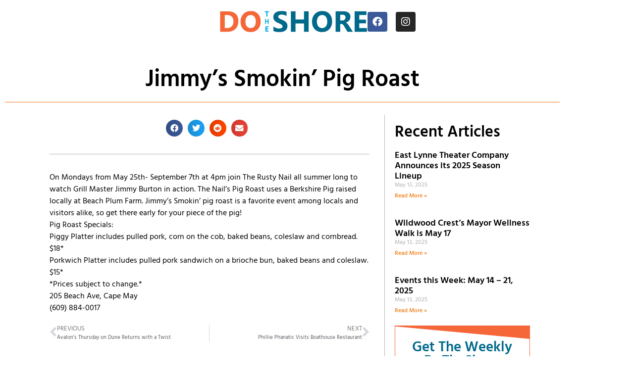

--- FILE ---
content_type: text/html; charset=UTF-8
request_url: https://dotheshore.com/content/jimmys-smokin-pig-roast/
body_size: 14316
content:
<!doctype html><html lang="en-US"><head><meta charset="UTF-8"><meta name="viewport" content="width=device-width, initial-scale=1"><link rel="profile" href="https://gmpg.org/xfn/11"><title>Jimmy’s Smokin’ Pig Roast &#8211; Do The Shore</title><meta name='robots' content='max-image-preview:large' /><style>img:is([sizes="auto" i], [sizes^="auto," i]) { contain-intrinsic-size: 3000px 1500px }</style><link rel='dns-prefetch' href='//www.googletagmanager.com' /><link rel='dns-prefetch' href='//stats.wp.com' /><link rel='preconnect' href='//i0.wp.com' /><link rel='preconnect' href='//c0.wp.com' /><link rel="alternate" type="application/rss+xml" title="Do The Shore &raquo; Feed" href="https://dotheshore.com/feed/" /><link rel="alternate" type="application/rss+xml" title="Do The Shore &raquo; Comments Feed" href="https://dotheshore.com/comments/feed/" /><link rel="alternate" type="application/rss+xml" title="Do The Shore &raquo; Jimmy’s Smokin’ Pig Roast Comments Feed" href="https://dotheshore.com/content/jimmys-smokin-pig-roast/feed/" /> <script defer src="[data-uri]"></script> <link rel='stylesheet' id='sbi_styles-css' href='https://dotheshore.com/wp-content/plugins/instagram-feed/css/sbi-styles.min.css?ver=6.10.0' media='all' /><link rel='stylesheet' id='dce-dynamic-visibility-style-css' href='https://dotheshore.com/wp-content/cache/autoptimize/autoptimize_single_5a02c0129e39a9756633ea3742275134.php?ver=6.0.2' media='all' /><style id='wp-emoji-styles-inline-css'>img.wp-smiley, img.emoji {
		display: inline !important;
		border: none !important;
		box-shadow: none !important;
		height: 1em !important;
		width: 1em !important;
		margin: 0 0.07em !important;
		vertical-align: -0.1em !important;
		background: none !important;
		padding: 0 !important;
	}</style><link rel='stylesheet' id='wp-block-library-css' href='https://dotheshore.com/wp-includes/css/dist/block-library/style.min.css?ver=6.8.3' media='all' /><link rel='stylesheet' id='mediaelement-css' href='https://dotheshore.com/wp-includes/js/mediaelement/mediaelementplayer-legacy.min.css?ver=4.2.17' media='all' /><link rel='stylesheet' id='wp-mediaelement-css' href='https://dotheshore.com/wp-includes/js/mediaelement/wp-mediaelement.min.css?ver=6.8.3' media='all' /><style id='jetpack-sharing-buttons-style-inline-css'>.jetpack-sharing-buttons__services-list{display:flex;flex-direction:row;flex-wrap:wrap;gap:0;list-style-type:none;margin:5px;padding:0}.jetpack-sharing-buttons__services-list.has-small-icon-size{font-size:12px}.jetpack-sharing-buttons__services-list.has-normal-icon-size{font-size:16px}.jetpack-sharing-buttons__services-list.has-large-icon-size{font-size:24px}.jetpack-sharing-buttons__services-list.has-huge-icon-size{font-size:36px}@media print{.jetpack-sharing-buttons__services-list{display:none!important}}.editor-styles-wrapper .wp-block-jetpack-sharing-buttons{gap:0;padding-inline-start:0}ul.jetpack-sharing-buttons__services-list.has-background{padding:1.25em 2.375em}</style><style id='global-styles-inline-css'>:root{--wp--preset--aspect-ratio--square: 1;--wp--preset--aspect-ratio--4-3: 4/3;--wp--preset--aspect-ratio--3-4: 3/4;--wp--preset--aspect-ratio--3-2: 3/2;--wp--preset--aspect-ratio--2-3: 2/3;--wp--preset--aspect-ratio--16-9: 16/9;--wp--preset--aspect-ratio--9-16: 9/16;--wp--preset--color--black: #000000;--wp--preset--color--cyan-bluish-gray: #abb8c3;--wp--preset--color--white: #ffffff;--wp--preset--color--pale-pink: #f78da7;--wp--preset--color--vivid-red: #cf2e2e;--wp--preset--color--luminous-vivid-orange: #ff6900;--wp--preset--color--luminous-vivid-amber: #fcb900;--wp--preset--color--light-green-cyan: #7bdcb5;--wp--preset--color--vivid-green-cyan: #00d084;--wp--preset--color--pale-cyan-blue: #8ed1fc;--wp--preset--color--vivid-cyan-blue: #0693e3;--wp--preset--color--vivid-purple: #9b51e0;--wp--preset--gradient--vivid-cyan-blue-to-vivid-purple: linear-gradient(135deg,rgba(6,147,227,1) 0%,rgb(155,81,224) 100%);--wp--preset--gradient--light-green-cyan-to-vivid-green-cyan: linear-gradient(135deg,rgb(122,220,180) 0%,rgb(0,208,130) 100%);--wp--preset--gradient--luminous-vivid-amber-to-luminous-vivid-orange: linear-gradient(135deg,rgba(252,185,0,1) 0%,rgba(255,105,0,1) 100%);--wp--preset--gradient--luminous-vivid-orange-to-vivid-red: linear-gradient(135deg,rgba(255,105,0,1) 0%,rgb(207,46,46) 100%);--wp--preset--gradient--very-light-gray-to-cyan-bluish-gray: linear-gradient(135deg,rgb(238,238,238) 0%,rgb(169,184,195) 100%);--wp--preset--gradient--cool-to-warm-spectrum: linear-gradient(135deg,rgb(74,234,220) 0%,rgb(151,120,209) 20%,rgb(207,42,186) 40%,rgb(238,44,130) 60%,rgb(251,105,98) 80%,rgb(254,248,76) 100%);--wp--preset--gradient--blush-light-purple: linear-gradient(135deg,rgb(255,206,236) 0%,rgb(152,150,240) 100%);--wp--preset--gradient--blush-bordeaux: linear-gradient(135deg,rgb(254,205,165) 0%,rgb(254,45,45) 50%,rgb(107,0,62) 100%);--wp--preset--gradient--luminous-dusk: linear-gradient(135deg,rgb(255,203,112) 0%,rgb(199,81,192) 50%,rgb(65,88,208) 100%);--wp--preset--gradient--pale-ocean: linear-gradient(135deg,rgb(255,245,203) 0%,rgb(182,227,212) 50%,rgb(51,167,181) 100%);--wp--preset--gradient--electric-grass: linear-gradient(135deg,rgb(202,248,128) 0%,rgb(113,206,126) 100%);--wp--preset--gradient--midnight: linear-gradient(135deg,rgb(2,3,129) 0%,rgb(40,116,252) 100%);--wp--preset--font-size--small: 13px;--wp--preset--font-size--medium: 20px;--wp--preset--font-size--large: 36px;--wp--preset--font-size--x-large: 42px;--wp--preset--spacing--20: 0.44rem;--wp--preset--spacing--30: 0.67rem;--wp--preset--spacing--40: 1rem;--wp--preset--spacing--50: 1.5rem;--wp--preset--spacing--60: 2.25rem;--wp--preset--spacing--70: 3.38rem;--wp--preset--spacing--80: 5.06rem;--wp--preset--shadow--natural: 6px 6px 9px rgba(0, 0, 0, 0.2);--wp--preset--shadow--deep: 12px 12px 50px rgba(0, 0, 0, 0.4);--wp--preset--shadow--sharp: 6px 6px 0px rgba(0, 0, 0, 0.2);--wp--preset--shadow--outlined: 6px 6px 0px -3px rgba(255, 255, 255, 1), 6px 6px rgba(0, 0, 0, 1);--wp--preset--shadow--crisp: 6px 6px 0px rgba(0, 0, 0, 1);}:root { --wp--style--global--content-size: 800px;--wp--style--global--wide-size: 1200px; }:where(body) { margin: 0; }.wp-site-blocks > .alignleft { float: left; margin-right: 2em; }.wp-site-blocks > .alignright { float: right; margin-left: 2em; }.wp-site-blocks > .aligncenter { justify-content: center; margin-left: auto; margin-right: auto; }:where(.wp-site-blocks) > * { margin-block-start: 24px; margin-block-end: 0; }:where(.wp-site-blocks) > :first-child { margin-block-start: 0; }:where(.wp-site-blocks) > :last-child { margin-block-end: 0; }:root { --wp--style--block-gap: 24px; }:root :where(.is-layout-flow) > :first-child{margin-block-start: 0;}:root :where(.is-layout-flow) > :last-child{margin-block-end: 0;}:root :where(.is-layout-flow) > *{margin-block-start: 24px;margin-block-end: 0;}:root :where(.is-layout-constrained) > :first-child{margin-block-start: 0;}:root :where(.is-layout-constrained) > :last-child{margin-block-end: 0;}:root :where(.is-layout-constrained) > *{margin-block-start: 24px;margin-block-end: 0;}:root :where(.is-layout-flex){gap: 24px;}:root :where(.is-layout-grid){gap: 24px;}.is-layout-flow > .alignleft{float: left;margin-inline-start: 0;margin-inline-end: 2em;}.is-layout-flow > .alignright{float: right;margin-inline-start: 2em;margin-inline-end: 0;}.is-layout-flow > .aligncenter{margin-left: auto !important;margin-right: auto !important;}.is-layout-constrained > .alignleft{float: left;margin-inline-start: 0;margin-inline-end: 2em;}.is-layout-constrained > .alignright{float: right;margin-inline-start: 2em;margin-inline-end: 0;}.is-layout-constrained > .aligncenter{margin-left: auto !important;margin-right: auto !important;}.is-layout-constrained > :where(:not(.alignleft):not(.alignright):not(.alignfull)){max-width: var(--wp--style--global--content-size);margin-left: auto !important;margin-right: auto !important;}.is-layout-constrained > .alignwide{max-width: var(--wp--style--global--wide-size);}body .is-layout-flex{display: flex;}.is-layout-flex{flex-wrap: wrap;align-items: center;}.is-layout-flex > :is(*, div){margin: 0;}body .is-layout-grid{display: grid;}.is-layout-grid > :is(*, div){margin: 0;}body{padding-top: 0px;padding-right: 0px;padding-bottom: 0px;padding-left: 0px;}a:where(:not(.wp-element-button)){text-decoration: underline;}:root :where(.wp-element-button, .wp-block-button__link){background-color: #32373c;border-width: 0;color: #fff;font-family: inherit;font-size: inherit;line-height: inherit;padding: calc(0.667em + 2px) calc(1.333em + 2px);text-decoration: none;}.has-black-color{color: var(--wp--preset--color--black) !important;}.has-cyan-bluish-gray-color{color: var(--wp--preset--color--cyan-bluish-gray) !important;}.has-white-color{color: var(--wp--preset--color--white) !important;}.has-pale-pink-color{color: var(--wp--preset--color--pale-pink) !important;}.has-vivid-red-color{color: var(--wp--preset--color--vivid-red) !important;}.has-luminous-vivid-orange-color{color: var(--wp--preset--color--luminous-vivid-orange) !important;}.has-luminous-vivid-amber-color{color: var(--wp--preset--color--luminous-vivid-amber) !important;}.has-light-green-cyan-color{color: var(--wp--preset--color--light-green-cyan) !important;}.has-vivid-green-cyan-color{color: var(--wp--preset--color--vivid-green-cyan) !important;}.has-pale-cyan-blue-color{color: var(--wp--preset--color--pale-cyan-blue) !important;}.has-vivid-cyan-blue-color{color: var(--wp--preset--color--vivid-cyan-blue) !important;}.has-vivid-purple-color{color: var(--wp--preset--color--vivid-purple) !important;}.has-black-background-color{background-color: var(--wp--preset--color--black) !important;}.has-cyan-bluish-gray-background-color{background-color: var(--wp--preset--color--cyan-bluish-gray) !important;}.has-white-background-color{background-color: var(--wp--preset--color--white) !important;}.has-pale-pink-background-color{background-color: var(--wp--preset--color--pale-pink) !important;}.has-vivid-red-background-color{background-color: var(--wp--preset--color--vivid-red) !important;}.has-luminous-vivid-orange-background-color{background-color: var(--wp--preset--color--luminous-vivid-orange) !important;}.has-luminous-vivid-amber-background-color{background-color: var(--wp--preset--color--luminous-vivid-amber) !important;}.has-light-green-cyan-background-color{background-color: var(--wp--preset--color--light-green-cyan) !important;}.has-vivid-green-cyan-background-color{background-color: var(--wp--preset--color--vivid-green-cyan) !important;}.has-pale-cyan-blue-background-color{background-color: var(--wp--preset--color--pale-cyan-blue) !important;}.has-vivid-cyan-blue-background-color{background-color: var(--wp--preset--color--vivid-cyan-blue) !important;}.has-vivid-purple-background-color{background-color: var(--wp--preset--color--vivid-purple) !important;}.has-black-border-color{border-color: var(--wp--preset--color--black) !important;}.has-cyan-bluish-gray-border-color{border-color: var(--wp--preset--color--cyan-bluish-gray) !important;}.has-white-border-color{border-color: var(--wp--preset--color--white) !important;}.has-pale-pink-border-color{border-color: var(--wp--preset--color--pale-pink) !important;}.has-vivid-red-border-color{border-color: var(--wp--preset--color--vivid-red) !important;}.has-luminous-vivid-orange-border-color{border-color: var(--wp--preset--color--luminous-vivid-orange) !important;}.has-luminous-vivid-amber-border-color{border-color: var(--wp--preset--color--luminous-vivid-amber) !important;}.has-light-green-cyan-border-color{border-color: var(--wp--preset--color--light-green-cyan) !important;}.has-vivid-green-cyan-border-color{border-color: var(--wp--preset--color--vivid-green-cyan) !important;}.has-pale-cyan-blue-border-color{border-color: var(--wp--preset--color--pale-cyan-blue) !important;}.has-vivid-cyan-blue-border-color{border-color: var(--wp--preset--color--vivid-cyan-blue) !important;}.has-vivid-purple-border-color{border-color: var(--wp--preset--color--vivid-purple) !important;}.has-vivid-cyan-blue-to-vivid-purple-gradient-background{background: var(--wp--preset--gradient--vivid-cyan-blue-to-vivid-purple) !important;}.has-light-green-cyan-to-vivid-green-cyan-gradient-background{background: var(--wp--preset--gradient--light-green-cyan-to-vivid-green-cyan) !important;}.has-luminous-vivid-amber-to-luminous-vivid-orange-gradient-background{background: var(--wp--preset--gradient--luminous-vivid-amber-to-luminous-vivid-orange) !important;}.has-luminous-vivid-orange-to-vivid-red-gradient-background{background: var(--wp--preset--gradient--luminous-vivid-orange-to-vivid-red) !important;}.has-very-light-gray-to-cyan-bluish-gray-gradient-background{background: var(--wp--preset--gradient--very-light-gray-to-cyan-bluish-gray) !important;}.has-cool-to-warm-spectrum-gradient-background{background: var(--wp--preset--gradient--cool-to-warm-spectrum) !important;}.has-blush-light-purple-gradient-background{background: var(--wp--preset--gradient--blush-light-purple) !important;}.has-blush-bordeaux-gradient-background{background: var(--wp--preset--gradient--blush-bordeaux) !important;}.has-luminous-dusk-gradient-background{background: var(--wp--preset--gradient--luminous-dusk) !important;}.has-pale-ocean-gradient-background{background: var(--wp--preset--gradient--pale-ocean) !important;}.has-electric-grass-gradient-background{background: var(--wp--preset--gradient--electric-grass) !important;}.has-midnight-gradient-background{background: var(--wp--preset--gradient--midnight) !important;}.has-small-font-size{font-size: var(--wp--preset--font-size--small) !important;}.has-medium-font-size{font-size: var(--wp--preset--font-size--medium) !important;}.has-large-font-size{font-size: var(--wp--preset--font-size--large) !important;}.has-x-large-font-size{font-size: var(--wp--preset--font-size--x-large) !important;}
:root :where(.wp-block-pullquote){font-size: 1.5em;line-height: 1.6;}</style><link rel='stylesheet' id='hello-elementor-css' href='https://dotheshore.com/wp-content/themes/hello-elementor/style.min.css?ver=3.2.1' media='all' /><link rel='stylesheet' id='hello-elementor-theme-style-css' href='https://dotheshore.com/wp-content/themes/hello-elementor/theme.min.css?ver=3.2.1' media='all' /><link rel='stylesheet' id='hello-elementor-header-footer-css' href='https://dotheshore.com/wp-content/themes/hello-elementor/header-footer.min.css?ver=3.2.1' media='all' /><link rel='stylesheet' id='elementor-frontend-css' href='https://dotheshore.com/wp-content/plugins/elementor/assets/css/frontend.min.css?ver=3.34.4' media='all' /><link rel='stylesheet' id='widget-image-css' href='https://dotheshore.com/wp-content/plugins/elementor/assets/css/widget-image.min.css?ver=3.34.4' media='all' /><link rel='stylesheet' id='widget-social-icons-css' href='https://dotheshore.com/wp-content/plugins/elementor/assets/css/widget-social-icons.min.css?ver=3.34.4' media='all' /><link rel='stylesheet' id='e-apple-webkit-css' href='https://dotheshore.com/wp-content/plugins/elementor/assets/css/conditionals/apple-webkit.min.css?ver=3.34.4' media='all' /><link rel='stylesheet' id='widget-heading-css' href='https://dotheshore.com/wp-content/plugins/elementor/assets/css/widget-heading.min.css?ver=3.34.4' media='all' /><link rel='stylesheet' id='widget-divider-css' href='https://dotheshore.com/wp-content/plugins/elementor/assets/css/widget-divider.min.css?ver=3.34.4' media='all' /><link rel='stylesheet' id='widget-share-buttons-css' href='https://dotheshore.com/wp-content/plugins/elementor-pro/assets/css/widget-share-buttons.min.css?ver=3.34.4' media='all' /><link rel='stylesheet' id='elementor-icons-shared-0-css' href='https://dotheshore.com/wp-content/plugins/elementor/assets/lib/font-awesome/css/fontawesome.min.css?ver=5.15.3' media='all' /><link rel='stylesheet' id='elementor-icons-fa-solid-css' href='https://dotheshore.com/wp-content/plugins/elementor/assets/lib/font-awesome/css/solid.min.css?ver=5.15.3' media='all' /><link rel='stylesheet' id='elementor-icons-fa-brands-css' href='https://dotheshore.com/wp-content/plugins/elementor/assets/lib/font-awesome/css/brands.min.css?ver=5.15.3' media='all' /><link rel='stylesheet' id='widget-post-navigation-css' href='https://dotheshore.com/wp-content/plugins/elementor-pro/assets/css/widget-post-navigation.min.css?ver=3.34.4' media='all' /><link rel='stylesheet' id='widget-posts-css' href='https://dotheshore.com/wp-content/plugins/elementor-pro/assets/css/widget-posts.min.css?ver=3.34.4' media='all' /><link rel='stylesheet' id='widget-form-css' href='https://dotheshore.com/wp-content/plugins/elementor-pro/assets/css/widget-form.min.css?ver=3.34.4' media='all' /><link rel='stylesheet' id='e-shapes-css' href='https://dotheshore.com/wp-content/plugins/elementor/assets/css/conditionals/shapes.min.css?ver=3.34.4' media='all' /><link rel='stylesheet' id='elementor-icons-css' href='https://dotheshore.com/wp-content/plugins/elementor/assets/lib/eicons/css/elementor-icons.min.css?ver=5.46.0' media='all' /><link rel='stylesheet' id='elementor-post-9-css' href='https://dotheshore.com/wp-content/cache/autoptimize/autoptimize_single_e357e509ba6f49d5a30ea81a476707f3.php?ver=1769863941' media='all' /><link rel='stylesheet' id='font-awesome-5-all-css' href='https://dotheshore.com/wp-content/plugins/elementor/assets/lib/font-awesome/css/all.min.css?ver=3.34.4' media='all' /><link rel='stylesheet' id='font-awesome-4-shim-css' href='https://dotheshore.com/wp-content/plugins/elementor/assets/lib/font-awesome/css/v4-shims.min.css?ver=3.34.4' media='all' /><link rel='stylesheet' id='sbistyles-css' href='https://dotheshore.com/wp-content/plugins/instagram-feed/css/sbi-styles.min.css?ver=6.10.0' media='all' /><link rel='stylesheet' id='elementor-post-80-css' href='https://dotheshore.com/wp-content/cache/autoptimize/autoptimize_single_c35e61bde6e550e7b8a864dbc7b6ed36.php?ver=1769863941' media='all' /><link rel='stylesheet' id='elementor-post-50-css' href='https://dotheshore.com/wp-content/cache/autoptimize/autoptimize_single_3e4e4eec80ed9dac5f1dcb0b1b82fbc7.php?ver=1769863941' media='all' /><link rel='stylesheet' id='elementor-post-13761-css' href='https://dotheshore.com/wp-content/cache/autoptimize/autoptimize_single_ced586e8afa0deb6c62dab5b876c5e18.php?ver=1769863942' media='all' /><link rel='stylesheet' id='elementor-gf-local-roboto-css' href='https://dotheshore.com/wp-content/cache/autoptimize/autoptimize_single_3d5c106c0c05729eecc1de052a60f65d.php?ver=1742228862' media='all' /><link rel='stylesheet' id='elementor-gf-local-robotoslab-css' href='https://dotheshore.com/wp-content/cache/autoptimize/autoptimize_single_84ef6192301d5ee2676ad6a38c72eb64.php?ver=1742228864' media='all' /><link rel='stylesheet' id='elementor-gf-local-dancingscript-css' href='https://dotheshore.com/wp-content/cache/autoptimize/autoptimize_single_825edc9fa4c55874bbca4e448f65bf9d.php?ver=1742228865' media='all' /><link rel='stylesheet' id='elementor-gf-local-hind-css' href='https://dotheshore.com/wp-content/cache/autoptimize/autoptimize_single_c37bfba3ad9b6e9ff43778351cc2d890.php?ver=1742228865' media='all' /> <script src="https://dotheshore.com/wp-includes/js/jquery/jquery.min.js?ver=3.7.1" id="jquery-core-js"></script> <script defer src="https://dotheshore.com/wp-includes/js/jquery/jquery-migrate.min.js?ver=3.4.1" id="jquery-migrate-js"></script> <script defer id="3d-flip-book-client-locale-loader-js-extra" src="[data-uri]"></script> <script defer src="https://dotheshore.com/wp-content/cache/autoptimize/autoptimize_single_a3b04828ce32020f2b9a03b600e0d54e.php?ver=1.16.17" id="3d-flip-book-client-locale-loader-js" data-wp-strategy="async"></script> <script defer src="https://dotheshore.com/wp-content/plugins/elementor/assets/lib/font-awesome/js/v4-shims.min.js?ver=3.34.4" id="font-awesome-4-shim-js"></script> 
 <script defer src="https://www.googletagmanager.com/gtag/js?id=GT-PZQSZGC" id="google_gtagjs-js"></script> <script defer id="google_gtagjs-js-after" src="[data-uri]"></script> <link rel="https://api.w.org/" href="https://dotheshore.com/wp-json/" /><link rel="alternate" title="JSON" type="application/json" href="https://dotheshore.com/wp-json/wp/v2/posts/9265" /><link rel="EditURI" type="application/rsd+xml" title="RSD" href="https://dotheshore.com/xmlrpc.php?rsd" /><meta name="generator" content="WordPress 6.8.3" /><link rel="canonical" href="https://dotheshore.com/content/jimmys-smokin-pig-roast/" /><link rel='shortlink' href='https://dotheshore.com/?p=9265' /><link rel="alternate" title="oEmbed (JSON)" type="application/json+oembed" href="https://dotheshore.com/wp-json/oembed/1.0/embed?url=https%3A%2F%2Fdotheshore.com%2Fcontent%2Fjimmys-smokin-pig-roast%2F" /><link rel="alternate" title="oEmbed (XML)" type="text/xml+oembed" href="https://dotheshore.com/wp-json/oembed/1.0/embed?url=https%3A%2F%2Fdotheshore.com%2Fcontent%2Fjimmys-smokin-pig-roast%2F&#038;format=xml" /><meta name="generator" content="Site Kit by Google 1.171.0" /><style>img#wpstats{display:none}</style><meta name="generator" content="Elementor 3.34.4; features: additional_custom_breakpoints; settings: css_print_method-external, google_font-enabled, font_display-auto"><style>.e-con.e-parent:nth-of-type(n+4):not(.e-lazyloaded):not(.e-no-lazyload),
				.e-con.e-parent:nth-of-type(n+4):not(.e-lazyloaded):not(.e-no-lazyload) * {
					background-image: none !important;
				}
				@media screen and (max-height: 1024px) {
					.e-con.e-parent:nth-of-type(n+3):not(.e-lazyloaded):not(.e-no-lazyload),
					.e-con.e-parent:nth-of-type(n+3):not(.e-lazyloaded):not(.e-no-lazyload) * {
						background-image: none !important;
					}
				}
				@media screen and (max-height: 640px) {
					.e-con.e-parent:nth-of-type(n+2):not(.e-lazyloaded):not(.e-no-lazyload),
					.e-con.e-parent:nth-of-type(n+2):not(.e-lazyloaded):not(.e-no-lazyload) * {
						background-image: none !important;
					}
				}</style><link rel="icon" href="https://i0.wp.com/dotheshore.com/wp-content/uploads/2020/12/cropped-DTS-Square-Logo-2016.png?fit=32%2C32&#038;ssl=1" sizes="32x32" /><link rel="icon" href="https://i0.wp.com/dotheshore.com/wp-content/uploads/2020/12/cropped-DTS-Square-Logo-2016.png?fit=192%2C192&#038;ssl=1" sizes="192x192" /><link rel="apple-touch-icon" href="https://i0.wp.com/dotheshore.com/wp-content/uploads/2020/12/cropped-DTS-Square-Logo-2016.png?fit=180%2C180&#038;ssl=1" /><meta name="msapplication-TileImage" content="https://i0.wp.com/dotheshore.com/wp-content/uploads/2020/12/cropped-DTS-Square-Logo-2016.png?fit=270%2C270&#038;ssl=1" /></head><body class="wp-singular post-template-default single single-post postid-9265 single-format-standard wp-custom-logo wp-embed-responsive wp-theme-hello-elementor elementor-default elementor-kit-9 elementor-page-13761"> <a class="skip-link screen-reader-text" href="#content">Skip to content</a><header data-elementor-type="header" data-elementor-id="80" class="elementor elementor-80 elementor-location-header" data-elementor-post-type="elementor_library"><div class="elementor-element elementor-element-161ec8e e-flex e-con-boxed e-con e-parent" data-id="161ec8e" data-element_type="container"><div class="e-con-inner"><div class="elementor-element elementor-element-bb6c80f elementor-widget elementor-widget-theme-site-logo elementor-widget-image" data-id="bb6c80f" data-element_type="widget" data-widget_type="theme-site-logo.default"><div class="elementor-widget-container"> <a href="https://dotheshore.com"> <img width="300" height="48" src="https://i0.wp.com/dotheshore.com/wp-content/uploads/2020/11/DoTheShore-website-logo-600.png?fit=300%2C48&amp;ssl=1" class="attachment-medium size-medium wp-image-82" alt="Do the Shore logo - Cape May County dining, shopping, entertainment" srcset="https://i0.wp.com/dotheshore.com/wp-content/uploads/2020/11/DoTheShore-website-logo-600.png?w=600&amp;ssl=1 600w, https://i0.wp.com/dotheshore.com/wp-content/uploads/2020/11/DoTheShore-website-logo-600.png?resize=300%2C48&amp;ssl=1 300w" sizes="(max-width: 300px) 100vw, 300px" /> </a></div></div><div class="elementor-element elementor-element-627fb53 elementor-shape-rounded elementor-grid-0 e-grid-align-center elementor-widget elementor-widget-social-icons" data-id="627fb53" data-element_type="widget" data-widget_type="social-icons.default"><div class="elementor-widget-container"><div class="elementor-social-icons-wrapper elementor-grid" role="list"> <span class="elementor-grid-item" role="listitem"> <a class="elementor-icon elementor-social-icon elementor-social-icon-facebook elementor-repeater-item-b81481c" href="https://facebook.com/dotheshore" target="_blank"> <span class="elementor-screen-only">Facebook</span> <i aria-hidden="true" class="fab fa-facebook"></i> </a> </span> <span class="elementor-grid-item" role="listitem"> <a class="elementor-icon elementor-social-icon elementor-social-icon-instagram elementor-repeater-item-4132527" href="https://instagram.com/dotheshore" target="_blank"> <span class="elementor-screen-only">Instagram</span> <i aria-hidden="true" class="fab fa-instagram"></i> </a> </span></div></div></div></div></div></header><div data-elementor-type="single-page" data-elementor-id="13761" class="elementor elementor-13761 elementor-location-single post-9265 post type-post status-publish format-standard hentry category-dotheshore" data-elementor-post-type="elementor_library"><section class="elementor-section elementor-top-section elementor-element elementor-element-35123920 elementor-section-boxed elementor-section-height-default elementor-section-height-default" data-id="35123920" data-element_type="section" data-settings="{&quot;background_background&quot;:&quot;classic&quot;}"><div class="elementor-container elementor-column-gap-default"><div class="elementor-column elementor-col-100 elementor-top-column elementor-element elementor-element-4f62160" data-id="4f62160" data-element_type="column"><div class="elementor-widget-wrap elementor-element-populated"><div class="elementor-element elementor-element-7d1150b2 elementor-widget elementor-widget-theme-post-title elementor-page-title elementor-widget-heading" data-id="7d1150b2" data-element_type="widget" data-widget_type="theme-post-title.default"><div class="elementor-widget-container"><h1 class="elementor-heading-title elementor-size-default">Jimmy’s Smokin’ Pig Roast</h1></div></div><div class="elementor-element elementor-element-3c05250 elementor-widget-divider--view-line elementor-widget elementor-widget-divider" data-id="3c05250" data-element_type="widget" data-widget_type="divider.default"><div class="elementor-widget-container"><div class="elementor-divider"> <span class="elementor-divider-separator"> </span></div></div></div></div></div></div></section><section class="elementor-section elementor-top-section elementor-element elementor-element-2d920ee5 elementor-section-boxed elementor-section-height-default elementor-section-height-default" data-id="2d920ee5" data-element_type="section"><div class="elementor-container elementor-column-gap-default"><div class="elementor-column elementor-col-66 elementor-top-column elementor-element elementor-element-553c7674" data-id="553c7674" data-element_type="column"><div class="elementor-widget-wrap elementor-element-populated"><div class="elementor-element elementor-element-c937290 elementor-share-buttons--view-icon elementor-share-buttons--shape-circle elementor-share-buttons--skin-gradient elementor-grid-0 elementor-share-buttons--color-official elementor-widget elementor-widget-share-buttons" data-id="c937290" data-element_type="widget" data-widget_type="share-buttons.default"><div class="elementor-widget-container"><div class="elementor-grid" role="list"><div class="elementor-grid-item" role="listitem"><div class="elementor-share-btn elementor-share-btn_facebook" role="button" tabindex="0" aria-label="Share on facebook"> <span class="elementor-share-btn__icon"> <i class="fab fa-facebook" aria-hidden="true"></i> </span></div></div><div class="elementor-grid-item" role="listitem"><div class="elementor-share-btn elementor-share-btn_twitter" role="button" tabindex="0" aria-label="Share on twitter"> <span class="elementor-share-btn__icon"> <i class="fab fa-twitter" aria-hidden="true"></i> </span></div></div><div class="elementor-grid-item" role="listitem"><div class="elementor-share-btn elementor-share-btn_reddit" role="button" tabindex="0" aria-label="Share on reddit"> <span class="elementor-share-btn__icon"> <i class="fab fa-reddit" aria-hidden="true"></i> </span></div></div><div class="elementor-grid-item" role="listitem"><div class="elementor-share-btn elementor-share-btn_email" role="button" tabindex="0" aria-label="Share on email"> <span class="elementor-share-btn__icon"> <i class="fas fa-envelope" aria-hidden="true"></i> </span></div></div></div></div></div><div class="elementor-element elementor-element-297559c elementor-widget-divider--view-line elementor-widget elementor-widget-divider" data-id="297559c" data-element_type="widget" data-widget_type="divider.default"><div class="elementor-widget-container"><div class="elementor-divider"> <span class="elementor-divider-separator"> </span></div></div></div><div class="elementor-element elementor-element-611b54ed elementor-widget elementor-widget-theme-post-content" data-id="611b54ed" data-element_type="widget" data-widget_type="theme-post-content.default"><div class="elementor-widget-container"><p>On Mondays from May 25th- September 7th at 4pm join The Rusty Nail all summer long to watch Grill Master Jimmy Burton in action. The Nail&#8217;s Pig Roast uses a Berkshire Pig raised locally at Beach Plum Farm. Jimmy&#8217;s Smokin’ pig roast is a favorite event among locals and visitors alike, so get there early for your piece of the pig!<br /> Pig Roast Specials:<br /> Piggy Platter includes pulled pork, corn on the cob, baked beans, coleslaw and cornbread. $18*<br /> Porkwich Platter includes pulled pork sandwich on a brioche bun, baked beans and coleslaw. $15*<br /> *Prices subject to change.*</p><p>205 Beach Ave, Cape May<br /> (609) 884-0017</p></div></div><div class="elementor-element elementor-element-0283d74 elementor-post-navigation-borders-yes elementor-widget elementor-widget-post-navigation" data-id="0283d74" data-element_type="widget" data-widget_type="post-navigation.default"><div class="elementor-widget-container"><div class="elementor-post-navigation" role="navigation" aria-label="Post Navigation"><div class="elementor-post-navigation__prev elementor-post-navigation__link"> <a href="https://dotheshore.com/content/avalons-thursday-on-dune-returns-with-a-twist/" rel="prev"><span class="post-navigation__arrow-wrapper post-navigation__arrow-prev"><i aria-hidden="true" class="fas fa-angle-left"></i><span class="elementor-screen-only">Prev</span></span><span class="elementor-post-navigation__link__prev"><span class="post-navigation__prev--label">Previous</span><span class="post-navigation__prev--title">Avalon&#8217;s Thursday on Dune Returns with a Twist</span></span></a></div><div class="elementor-post-navigation__separator-wrapper"><div class="elementor-post-navigation__separator"></div></div><div class="elementor-post-navigation__next elementor-post-navigation__link"> <a href="https://dotheshore.com/content/phillie-phanatic-visits-boathouse-restaurant/" rel="next"><span class="elementor-post-navigation__link__next"><span class="post-navigation__next--label">Next</span><span class="post-navigation__next--title">Phillie Phanatic Visits Boathouse Restaurant</span></span><span class="post-navigation__arrow-wrapper post-navigation__arrow-next"><i aria-hidden="true" class="fas fa-angle-right"></i><span class="elementor-screen-only">Next</span></span></a></div></div></div></div></div></div><div class="elementor-column elementor-col-33 elementor-top-column elementor-element elementor-element-480b0b4d" data-id="480b0b4d" data-element_type="column"><div class="elementor-widget-wrap elementor-element-populated"><div class="elementor-element elementor-element-3a8c9e1 elementor-widget elementor-widget-heading" data-id="3a8c9e1" data-element_type="widget" data-widget_type="heading.default"><div class="elementor-widget-container"><h2 class="elementor-heading-title elementor-size-default">Recent Articles</h2></div></div><div class="elementor-element elementor-element-44291f0 elementor-grid-1 elementor-posts--thumbnail-none elementor-grid-tablet-2 elementor-grid-mobile-1 elementor-widget elementor-widget-posts" data-id="44291f0" data-element_type="widget" data-settings="{&quot;classic_columns&quot;:&quot;1&quot;,&quot;classic_columns_tablet&quot;:&quot;2&quot;,&quot;classic_columns_mobile&quot;:&quot;1&quot;,&quot;classic_row_gap&quot;:{&quot;unit&quot;:&quot;px&quot;,&quot;size&quot;:35,&quot;sizes&quot;:[]},&quot;classic_row_gap_tablet&quot;:{&quot;unit&quot;:&quot;px&quot;,&quot;size&quot;:&quot;&quot;,&quot;sizes&quot;:[]},&quot;classic_row_gap_mobile&quot;:{&quot;unit&quot;:&quot;px&quot;,&quot;size&quot;:&quot;&quot;,&quot;sizes&quot;:[]}}" data-widget_type="posts.classic"><div class="elementor-widget-container"><div class="elementor-posts-container elementor-posts elementor-posts--skin-classic elementor-grid" role="list"><article class="elementor-post elementor-grid-item post-461338 post type-post status-publish format-standard has-post-thumbnail hentry category-events tag-events" role="listitem"><div class="elementor-post__text"><h3 class="elementor-post__title"> <a href="https://dotheshore.com/content/east-lynne-theater-company-announces-its-2025-season-lineup/" > East Lynne Theater Company Announces its 2025 Season Lineup  </a></h3><div class="elementor-post__meta-data"> <span class="elementor-post-date"> May 13, 2025 </span></div> <a class="elementor-post__read-more" href="https://dotheshore.com/content/east-lynne-theater-company-announces-its-2025-season-lineup/" aria-label="Read more about East Lynne Theater Company Announces its 2025 Season Lineup " tabindex="-1" > Read More » </a></div></article><article class="elementor-post elementor-grid-item post-461335 post type-post status-publish format-standard has-post-thumbnail hentry category-events tag-dotheshore tag-wellness-walk" role="listitem"><div class="elementor-post__text"><h3 class="elementor-post__title"> <a href="https://dotheshore.com/content/wildwood-crests-mayor-wellness-walk-is-may-17/" > Wildwood Crest’s Mayor Wellness Walk is May 17   </a></h3><div class="elementor-post__meta-data"> <span class="elementor-post-date"> May 13, 2025 </span></div> <a class="elementor-post__read-more" href="https://dotheshore.com/content/wildwood-crests-mayor-wellness-walk-is-may-17/" aria-label="Read more about Wildwood Crest’s Mayor Wellness Walk is May 17  " tabindex="-1" > Read More » </a></div></article><article class="elementor-post elementor-grid-item post-461331 post type-post status-publish format-standard has-post-thumbnail hentry category-events tag-events tag-events-this-week" role="listitem"><div class="elementor-post__text"><h3 class="elementor-post__title"> <a href="https://dotheshore.com/content/events-this-week-may-14-21-2025/" > Events this Week: May 14 &#8211; 21, 2025 </a></h3><div class="elementor-post__meta-data"> <span class="elementor-post-date"> May 13, 2025 </span></div> <a class="elementor-post__read-more" href="https://dotheshore.com/content/events-this-week-may-14-21-2025/" aria-label="Read more about Events this Week: May 14 &#8211; 21, 2025" tabindex="-1" > Read More » </a></div></article></div></div></div><section class="elementor-section elementor-inner-section elementor-element elementor-element-b5246d1 elementor-section-boxed elementor-section-height-default elementor-section-height-default" data-id="b5246d1" data-element_type="section" data-settings="{&quot;shape_divider_top&quot;:&quot;tilt&quot;,&quot;shape_divider_bottom&quot;:&quot;tilt&quot;}"><div class="elementor-shape elementor-shape-top" aria-hidden="true" data-negative="false"> <svg xmlns="http://www.w3.org/2000/svg" viewBox="0 0 1000 100" preserveAspectRatio="none"> <path class="elementor-shape-fill" d="M0,6V0h1000v100L0,6z"/> </svg></div><div class="elementor-shape elementor-shape-bottom" aria-hidden="true" data-negative="false"> <svg xmlns="http://www.w3.org/2000/svg" viewBox="0 0 1000 100" preserveAspectRatio="none"> <path class="elementor-shape-fill" d="M0,6V0h1000v100L0,6z"/> </svg></div><div class="elementor-container elementor-column-gap-default"><div class="elementor-column elementor-col-100 elementor-inner-column elementor-element elementor-element-0a02f15" data-id="0a02f15" data-element_type="column"><div class="elementor-widget-wrap elementor-element-populated"><div class="elementor-element elementor-element-c14f393 elementor-widget elementor-widget-heading" data-id="c14f393" data-element_type="widget" data-widget_type="heading.default"><div class="elementor-widget-container"><h2 class="elementor-heading-title elementor-size-default">Get The Weekly DoTheShore Update!</h2></div></div><div class="elementor-element elementor-element-26be567 elementor-button-align-stretch elementor-widget elementor-widget-form" data-id="26be567" data-element_type="widget" data-settings="{&quot;step_next_label&quot;:&quot;Next&quot;,&quot;step_previous_label&quot;:&quot;Previous&quot;,&quot;button_width&quot;:&quot;100&quot;,&quot;step_type&quot;:&quot;number_text&quot;,&quot;step_icon_shape&quot;:&quot;circle&quot;}" data-widget_type="form.default"><div class="elementor-widget-container"><form class="elementor-form" method="post" name="New Form" aria-label="New Form"> <input type="hidden" name="post_id" value="13761"/> <input type="hidden" name="form_id" value="26be567"/> <input type="hidden" name="referer_title" value="Page not found" /><div class="elementor-form-fields-wrapper elementor-labels-above"><div class="elementor-field-type-email elementor-field-group elementor-column elementor-field-group-email elementor-col-100 elementor-field-required"> <input size="1" type="email" name="form_fields[email]" id="form-field-email" class="elementor-field elementor-size-sm  elementor-field-textual" placeholder="Email" required="required"></div><div class="elementor-field-group elementor-column elementor-field-type-submit elementor-col-100 e-form__buttons"> <button class="elementor-button elementor-size-sm" type="submit"> <span class="elementor-button-content-wrapper"> <span class="elementor-button-text">SIGN UP</span> </span> </button></div></div></form></div></div></div></div></div></section></div></div></div></section></div><footer data-elementor-type="footer" data-elementor-id="50" class="elementor elementor-50 elementor-location-footer" data-elementor-post-type="elementor_library"><section class="elementor-section elementor-top-section elementor-element elementor-element-635b289 elementor-section-boxed elementor-section-height-default elementor-section-height-default" data-id="635b289" data-element_type="section"><div class="elementor-container elementor-column-gap-default"><div class="elementor-column elementor-col-100 elementor-top-column elementor-element elementor-element-43aedc0" data-id="43aedc0" data-element_type="column"><div class="elementor-widget-wrap elementor-element-populated"><div class="elementor-element elementor-element-4690d0c elementor-widget elementor-widget-text-editor" data-id="4690d0c" data-element_type="widget" data-widget_type="text-editor.default"><div class="elementor-widget-container"><p>© <a href="https://capemaycountyherald.com">Cape May County Herald</a>, Rio Grande, NJ | <a href="/wp-admin">Admin Login</a></p></div></div></div></div></div></section></footer> <script type="speculationrules">{"prefetch":[{"source":"document","where":{"and":[{"href_matches":"\/*"},{"not":{"href_matches":["\/wp-*.php","\/wp-admin\/*","\/wp-content\/uploads\/*","\/wp-content\/*","\/wp-content\/plugins\/*","\/wp-content\/themes\/hello-elementor\/*","\/*\\?(.+)"]}},{"not":{"selector_matches":"a[rel~=\"nofollow\"]"}},{"not":{"selector_matches":".no-prefetch, .no-prefetch a"}}]},"eagerness":"conservative"}]}</script>  <script defer src="[data-uri]"></script> <script defer src="[data-uri]"></script> <script defer src="https://dotheshore.com/wp-content/plugins/elementor/assets/js/webpack.runtime.min.js?ver=3.34.4" id="elementor-webpack-runtime-js"></script> <script defer src="https://dotheshore.com/wp-content/plugins/elementor/assets/js/frontend-modules.min.js?ver=3.34.4" id="elementor-frontend-modules-js"></script> <script defer src="https://dotheshore.com/wp-includes/js/jquery/ui/core.min.js?ver=1.13.3" id="jquery-ui-core-js"></script> <script defer id="elementor-frontend-js-before" src="[data-uri]"></script> <script defer src="https://dotheshore.com/wp-content/plugins/elementor/assets/js/frontend.min.js?ver=3.34.4" id="elementor-frontend-js"></script> <script defer src="https://dotheshore.com/wp-includes/js/imagesloaded.min.js?ver=5.0.0" id="imagesloaded-js"></script> <script id="jetpack-stats-js-before">_stq = window._stq || [];
_stq.push([ "view", {"v":"ext","blog":"187740777","post":"9265","tz":"-5","srv":"dotheshore.com","j":"1:15.4"} ]);
_stq.push([ "clickTrackerInit", "187740777", "9265" ]);</script> <script src="https://stats.wp.com/e-202605.js" id="jetpack-stats-js" defer data-wp-strategy="defer"></script> <script defer src="https://dotheshore.com/wp-content/plugins/elementor-pro/assets/js/webpack-pro.runtime.min.js?ver=3.34.4" id="elementor-pro-webpack-runtime-js"></script> <script src="https://dotheshore.com/wp-includes/js/dist/hooks.min.js?ver=4d63a3d491d11ffd8ac6" id="wp-hooks-js"></script> <script src="https://dotheshore.com/wp-includes/js/dist/i18n.min.js?ver=5e580eb46a90c2b997e6" id="wp-i18n-js"></script> <script defer id="wp-i18n-js-after" src="[data-uri]"></script> <script defer id="elementor-pro-frontend-js-before" src="[data-uri]"></script> <script defer src="https://dotheshore.com/wp-content/plugins/elementor-pro/assets/js/frontend.min.js?ver=3.34.4" id="elementor-pro-frontend-js"></script> <script defer src="https://dotheshore.com/wp-content/plugins/elementor-pro/assets/js/elements-handlers.min.js?ver=3.34.4" id="pro-elements-handlers-js"></script> </body></html>

--- FILE ---
content_type: text/css; charset=utf-8
request_url: https://dotheshore.com/wp-content/cache/autoptimize/autoptimize_single_e357e509ba6f49d5a30ea81a476707f3.php?ver=1769863941
body_size: 412
content:
.elementor-kit-9{--e-global-color-primary:#6ec1e4;--e-global-color-secondary:#54595f;--e-global-color-text:#7a7a7a;--e-global-color-accent:#ef7809;--e-global-color-760310b:#03415b;--e-global-color-b4f227f:#ef7809;--e-global-color-386fac1:#86c7db;--e-global-color-a894382:#fff;--e-global-typography-primary-font-family:"Roboto";--e-global-typography-primary-font-weight:600;--e-global-typography-secondary-font-family:"Roboto Slab";--e-global-typography-secondary-font-weight:400;--e-global-typography-text-font-family:"Roboto";--e-global-typography-text-font-weight:400;--e-global-typography-accent-font-family:"Roboto";--e-global-typography-accent-font-weight:500;--e-global-typography-5562930-font-family:"Dancing Script";--e-global-typography-5562930-font-size:4.8em;--e-global-typography-5562930-font-weight:600;--e-global-typography-5562930-line-height:1.5em}.elementor-kit-9 e-page-transition{background-color:#ffbc7d}.elementor-kit-9 p{margin-block-end:0px}.elementor-kit-9 a{color:var(--e-global-color-b4f227f)}.elementor-kit-9 a:hover{color:#000}.elementor-section.elementor-section-boxed>.elementor-container{max-width:1140px}.e-con{--container-max-width:1140px}.elementor-widget:not(:last-child){margin-block-end:20px}.elementor-element{--widgets-spacing:20px 20px;--widgets-spacing-row:20px;--widgets-spacing-column:20px}{}h1.entry-title{display:var(--page-title-display)}@media(max-width:1024px){.elementor-section.elementor-section-boxed>.elementor-container{max-width:1024px}.e-con{--container-max-width:1024px}}@media(max-width:767px){.elementor-section.elementor-section-boxed>.elementor-container{max-width:767px}.e-con{--container-max-width:767px}}